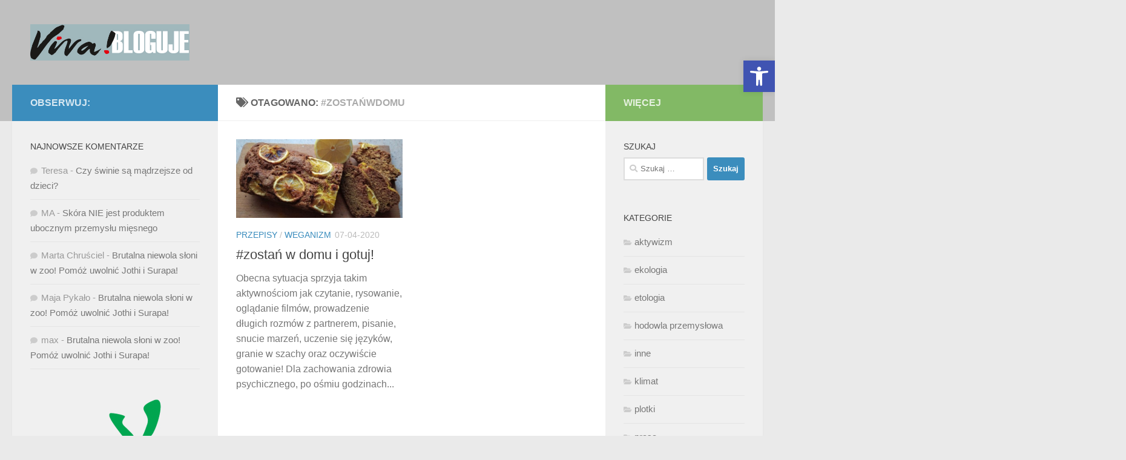

--- FILE ---
content_type: text/html; charset=UTF-8
request_url: https://blog.viva.org.pl/tag/zostanwdomu/
body_size: 21515
content:
<!DOCTYPE html><html class="no-js" dir="ltr" lang="pl-PL" prefix="og: https://ogp.me/ns#"><head><script data-no-optimize="1">var litespeed_docref=sessionStorage.getItem("litespeed_docref");litespeed_docref&&(Object.defineProperty(document,"referrer",{get:function(){return litespeed_docref}}),sessionStorage.removeItem("litespeed_docref"));</script> <meta charset="UTF-8"><meta name="viewport" content="width=device-width, initial-scale=1.0"><link rel="profile" href="https://gmpg.org/xfn/11" /><link rel="pingback" href="https://blog.viva.org.pl/xmlrpc.php"><title>#zostańwdomu | Fundacja Viva! bloguje</title><meta name="robots" content="max-image-preview:large" /><link rel="canonical" href="https://blog.viva.org.pl/tag/zostanwdomu/" /><meta name="generator" content="All in One SEO (AIOSEO) 4.9.3" /> <script type="application/ld+json" class="aioseo-schema">{"@context":"https:\/\/schema.org","@graph":[{"@type":"BreadcrumbList","@id":"https:\/\/blog.viva.org.pl\/tag\/zostanwdomu\/#breadcrumblist","itemListElement":[{"@type":"ListItem","@id":"https:\/\/blog.viva.org.pl#listItem","position":1,"name":"Dom","item":"https:\/\/blog.viva.org.pl","nextItem":{"@type":"ListItem","@id":"https:\/\/blog.viva.org.pl\/tag\/zostanwdomu\/#listItem","name":"#zosta\u0144wdomu"}},{"@type":"ListItem","@id":"https:\/\/blog.viva.org.pl\/tag\/zostanwdomu\/#listItem","position":2,"name":"#zosta\u0144wdomu","previousItem":{"@type":"ListItem","@id":"https:\/\/blog.viva.org.pl#listItem","name":"Dom"}}]},{"@type":"CollectionPage","@id":"https:\/\/blog.viva.org.pl\/tag\/zostanwdomu\/#collectionpage","url":"https:\/\/blog.viva.org.pl\/tag\/zostanwdomu\/","name":"#zosta\u0144wdomu | Fundacja Viva! bloguje","inLanguage":"pl-PL","isPartOf":{"@id":"https:\/\/blog.viva.org.pl\/#website"},"breadcrumb":{"@id":"https:\/\/blog.viva.org.pl\/tag\/zostanwdomu\/#breadcrumblist"}},{"@type":"Organization","@id":"https:\/\/blog.viva.org.pl\/#organization","name":"Fundacja Viva! bloguje","url":"https:\/\/blog.viva.org.pl\/","logo":{"@type":"ImageObject","url":"http:\/\/www.blog.viva.org.pl\/wp-content\/uploads\/2014\/02\/bloglogo.jpg","@id":"https:\/\/blog.viva.org.pl\/tag\/zostanwdomu\/#organizationLogo"},"image":{"@id":"https:\/\/blog.viva.org.pl\/tag\/zostanwdomu\/#organizationLogo"}},{"@type":"WebSite","@id":"https:\/\/blog.viva.org.pl\/#website","url":"https:\/\/blog.viva.org.pl\/","name":"Fundacja Viva! bloguje","inLanguage":"pl-PL","publisher":{"@id":"https:\/\/blog.viva.org.pl\/#organization"}}]}</script>  <script type="litespeed/javascript">console.log=function(){};console.log('ok2')</script> <script type="litespeed/javascript">document.documentElement.className=document.documentElement.className.replace("no-js","js")</script> <link rel="alternate" type="application/rss+xml" title="Fundacja Viva! bloguje &raquo; Kanał z wpisami" href="https://blog.viva.org.pl/feed/" /><link rel="alternate" type="application/rss+xml" title="Fundacja Viva! bloguje &raquo; Kanał z komentarzami" href="https://blog.viva.org.pl/comments/feed/" /><link rel="alternate" type="application/rss+xml" title="Fundacja Viva! bloguje &raquo; Kanał z wpisami otagowanymi jako #zostańwdomu" href="https://blog.viva.org.pl/tag/zostanwdomu/feed/" /><style id='wp-img-auto-sizes-contain-inline-css'>img:is([sizes=auto i],[sizes^="auto," i]){contain-intrinsic-size:3000px 1500px}
/*# sourceURL=wp-img-auto-sizes-contain-inline-css */</style><link data-optimized="2" rel="stylesheet" href="https://blog.viva.org.pl/wp-content/litespeed/css/212484e702d32acf91144f01aba0c358.css?ver=76f5f" /><style id='global-styles-inline-css'>:root{--wp--preset--aspect-ratio--square: 1;--wp--preset--aspect-ratio--4-3: 4/3;--wp--preset--aspect-ratio--3-4: 3/4;--wp--preset--aspect-ratio--3-2: 3/2;--wp--preset--aspect-ratio--2-3: 2/3;--wp--preset--aspect-ratio--16-9: 16/9;--wp--preset--aspect-ratio--9-16: 9/16;--wp--preset--color--black: #000000;--wp--preset--color--cyan-bluish-gray: #abb8c3;--wp--preset--color--white: #ffffff;--wp--preset--color--pale-pink: #f78da7;--wp--preset--color--vivid-red: #cf2e2e;--wp--preset--color--luminous-vivid-orange: #ff6900;--wp--preset--color--luminous-vivid-amber: #fcb900;--wp--preset--color--light-green-cyan: #7bdcb5;--wp--preset--color--vivid-green-cyan: #00d084;--wp--preset--color--pale-cyan-blue: #8ed1fc;--wp--preset--color--vivid-cyan-blue: #0693e3;--wp--preset--color--vivid-purple: #9b51e0;--wp--preset--gradient--vivid-cyan-blue-to-vivid-purple: linear-gradient(135deg,rgb(6,147,227) 0%,rgb(155,81,224) 100%);--wp--preset--gradient--light-green-cyan-to-vivid-green-cyan: linear-gradient(135deg,rgb(122,220,180) 0%,rgb(0,208,130) 100%);--wp--preset--gradient--luminous-vivid-amber-to-luminous-vivid-orange: linear-gradient(135deg,rgb(252,185,0) 0%,rgb(255,105,0) 100%);--wp--preset--gradient--luminous-vivid-orange-to-vivid-red: linear-gradient(135deg,rgb(255,105,0) 0%,rgb(207,46,46) 100%);--wp--preset--gradient--very-light-gray-to-cyan-bluish-gray: linear-gradient(135deg,rgb(238,238,238) 0%,rgb(169,184,195) 100%);--wp--preset--gradient--cool-to-warm-spectrum: linear-gradient(135deg,rgb(74,234,220) 0%,rgb(151,120,209) 20%,rgb(207,42,186) 40%,rgb(238,44,130) 60%,rgb(251,105,98) 80%,rgb(254,248,76) 100%);--wp--preset--gradient--blush-light-purple: linear-gradient(135deg,rgb(255,206,236) 0%,rgb(152,150,240) 100%);--wp--preset--gradient--blush-bordeaux: linear-gradient(135deg,rgb(254,205,165) 0%,rgb(254,45,45) 50%,rgb(107,0,62) 100%);--wp--preset--gradient--luminous-dusk: linear-gradient(135deg,rgb(255,203,112) 0%,rgb(199,81,192) 50%,rgb(65,88,208) 100%);--wp--preset--gradient--pale-ocean: linear-gradient(135deg,rgb(255,245,203) 0%,rgb(182,227,212) 50%,rgb(51,167,181) 100%);--wp--preset--gradient--electric-grass: linear-gradient(135deg,rgb(202,248,128) 0%,rgb(113,206,126) 100%);--wp--preset--gradient--midnight: linear-gradient(135deg,rgb(2,3,129) 0%,rgb(40,116,252) 100%);--wp--preset--font-size--small: 13px;--wp--preset--font-size--medium: 20px;--wp--preset--font-size--large: 36px;--wp--preset--font-size--x-large: 42px;--wp--preset--spacing--20: 0.44rem;--wp--preset--spacing--30: 0.67rem;--wp--preset--spacing--40: 1rem;--wp--preset--spacing--50: 1.5rem;--wp--preset--spacing--60: 2.25rem;--wp--preset--spacing--70: 3.38rem;--wp--preset--spacing--80: 5.06rem;--wp--preset--shadow--natural: 6px 6px 9px rgba(0, 0, 0, 0.2);--wp--preset--shadow--deep: 12px 12px 50px rgba(0, 0, 0, 0.4);--wp--preset--shadow--sharp: 6px 6px 0px rgba(0, 0, 0, 0.2);--wp--preset--shadow--outlined: 6px 6px 0px -3px rgb(255, 255, 255), 6px 6px rgb(0, 0, 0);--wp--preset--shadow--crisp: 6px 6px 0px rgb(0, 0, 0);}:where(.is-layout-flex){gap: 0.5em;}:where(.is-layout-grid){gap: 0.5em;}body .is-layout-flex{display: flex;}.is-layout-flex{flex-wrap: wrap;align-items: center;}.is-layout-flex > :is(*, div){margin: 0;}body .is-layout-grid{display: grid;}.is-layout-grid > :is(*, div){margin: 0;}:where(.wp-block-columns.is-layout-flex){gap: 2em;}:where(.wp-block-columns.is-layout-grid){gap: 2em;}:where(.wp-block-post-template.is-layout-flex){gap: 1.25em;}:where(.wp-block-post-template.is-layout-grid){gap: 1.25em;}.has-black-color{color: var(--wp--preset--color--black) !important;}.has-cyan-bluish-gray-color{color: var(--wp--preset--color--cyan-bluish-gray) !important;}.has-white-color{color: var(--wp--preset--color--white) !important;}.has-pale-pink-color{color: var(--wp--preset--color--pale-pink) !important;}.has-vivid-red-color{color: var(--wp--preset--color--vivid-red) !important;}.has-luminous-vivid-orange-color{color: var(--wp--preset--color--luminous-vivid-orange) !important;}.has-luminous-vivid-amber-color{color: var(--wp--preset--color--luminous-vivid-amber) !important;}.has-light-green-cyan-color{color: var(--wp--preset--color--light-green-cyan) !important;}.has-vivid-green-cyan-color{color: var(--wp--preset--color--vivid-green-cyan) !important;}.has-pale-cyan-blue-color{color: var(--wp--preset--color--pale-cyan-blue) !important;}.has-vivid-cyan-blue-color{color: var(--wp--preset--color--vivid-cyan-blue) !important;}.has-vivid-purple-color{color: var(--wp--preset--color--vivid-purple) !important;}.has-black-background-color{background-color: var(--wp--preset--color--black) !important;}.has-cyan-bluish-gray-background-color{background-color: var(--wp--preset--color--cyan-bluish-gray) !important;}.has-white-background-color{background-color: var(--wp--preset--color--white) !important;}.has-pale-pink-background-color{background-color: var(--wp--preset--color--pale-pink) !important;}.has-vivid-red-background-color{background-color: var(--wp--preset--color--vivid-red) !important;}.has-luminous-vivid-orange-background-color{background-color: var(--wp--preset--color--luminous-vivid-orange) !important;}.has-luminous-vivid-amber-background-color{background-color: var(--wp--preset--color--luminous-vivid-amber) !important;}.has-light-green-cyan-background-color{background-color: var(--wp--preset--color--light-green-cyan) !important;}.has-vivid-green-cyan-background-color{background-color: var(--wp--preset--color--vivid-green-cyan) !important;}.has-pale-cyan-blue-background-color{background-color: var(--wp--preset--color--pale-cyan-blue) !important;}.has-vivid-cyan-blue-background-color{background-color: var(--wp--preset--color--vivid-cyan-blue) !important;}.has-vivid-purple-background-color{background-color: var(--wp--preset--color--vivid-purple) !important;}.has-black-border-color{border-color: var(--wp--preset--color--black) !important;}.has-cyan-bluish-gray-border-color{border-color: var(--wp--preset--color--cyan-bluish-gray) !important;}.has-white-border-color{border-color: var(--wp--preset--color--white) !important;}.has-pale-pink-border-color{border-color: var(--wp--preset--color--pale-pink) !important;}.has-vivid-red-border-color{border-color: var(--wp--preset--color--vivid-red) !important;}.has-luminous-vivid-orange-border-color{border-color: var(--wp--preset--color--luminous-vivid-orange) !important;}.has-luminous-vivid-amber-border-color{border-color: var(--wp--preset--color--luminous-vivid-amber) !important;}.has-light-green-cyan-border-color{border-color: var(--wp--preset--color--light-green-cyan) !important;}.has-vivid-green-cyan-border-color{border-color: var(--wp--preset--color--vivid-green-cyan) !important;}.has-pale-cyan-blue-border-color{border-color: var(--wp--preset--color--pale-cyan-blue) !important;}.has-vivid-cyan-blue-border-color{border-color: var(--wp--preset--color--vivid-cyan-blue) !important;}.has-vivid-purple-border-color{border-color: var(--wp--preset--color--vivid-purple) !important;}.has-vivid-cyan-blue-to-vivid-purple-gradient-background{background: var(--wp--preset--gradient--vivid-cyan-blue-to-vivid-purple) !important;}.has-light-green-cyan-to-vivid-green-cyan-gradient-background{background: var(--wp--preset--gradient--light-green-cyan-to-vivid-green-cyan) !important;}.has-luminous-vivid-amber-to-luminous-vivid-orange-gradient-background{background: var(--wp--preset--gradient--luminous-vivid-amber-to-luminous-vivid-orange) !important;}.has-luminous-vivid-orange-to-vivid-red-gradient-background{background: var(--wp--preset--gradient--luminous-vivid-orange-to-vivid-red) !important;}.has-very-light-gray-to-cyan-bluish-gray-gradient-background{background: var(--wp--preset--gradient--very-light-gray-to-cyan-bluish-gray) !important;}.has-cool-to-warm-spectrum-gradient-background{background: var(--wp--preset--gradient--cool-to-warm-spectrum) !important;}.has-blush-light-purple-gradient-background{background: var(--wp--preset--gradient--blush-light-purple) !important;}.has-blush-bordeaux-gradient-background{background: var(--wp--preset--gradient--blush-bordeaux) !important;}.has-luminous-dusk-gradient-background{background: var(--wp--preset--gradient--luminous-dusk) !important;}.has-pale-ocean-gradient-background{background: var(--wp--preset--gradient--pale-ocean) !important;}.has-electric-grass-gradient-background{background: var(--wp--preset--gradient--electric-grass) !important;}.has-midnight-gradient-background{background: var(--wp--preset--gradient--midnight) !important;}.has-small-font-size{font-size: var(--wp--preset--font-size--small) !important;}.has-medium-font-size{font-size: var(--wp--preset--font-size--medium) !important;}.has-large-font-size{font-size: var(--wp--preset--font-size--large) !important;}.has-x-large-font-size{font-size: var(--wp--preset--font-size--x-large) !important;}
/*# sourceURL=global-styles-inline-css */</style><style id='classic-theme-styles-inline-css'>/*! This file is auto-generated */
.wp-block-button__link{color:#fff;background-color:#32373c;border-radius:9999px;box-shadow:none;text-decoration:none;padding:calc(.667em + 2px) calc(1.333em + 2px);font-size:1.125em}.wp-block-file__button{background:#32373c;color:#fff;text-decoration:none}
/*# sourceURL=/wp-includes/css/classic-themes.min.css */</style><style id='hueman-main-style-inline-css'>body { font-family:'Titillium Web', Arial, sans-serif;font-size:1.00rem }@media only screen and (min-width: 720px) {
        .nav > li { font-size:1.00rem; }
      }::selection { background-color: #3b8dbd; }
::-moz-selection { background-color: #3b8dbd; }a,a>span.hu-external::after,.themeform label .required,#flexslider-featured .flex-direction-nav .flex-next:hover,#flexslider-featured .flex-direction-nav .flex-prev:hover,.post-hover:hover .post-title a,.post-title a:hover,.sidebar.s1 .post-nav li a:hover i,.content .post-nav li a:hover i,.post-related a:hover,.sidebar.s1 .widget_rss ul li a,#footer .widget_rss ul li a,.sidebar.s1 .widget_calendar a,#footer .widget_calendar a,.sidebar.s1 .alx-tab .tab-item-category a,.sidebar.s1 .alx-posts .post-item-category a,.sidebar.s1 .alx-tab li:hover .tab-item-title a,.sidebar.s1 .alx-tab li:hover .tab-item-comment a,.sidebar.s1 .alx-posts li:hover .post-item-title a,#footer .alx-tab .tab-item-category a,#footer .alx-posts .post-item-category a,#footer .alx-tab li:hover .tab-item-title a,#footer .alx-tab li:hover .tab-item-comment a,#footer .alx-posts li:hover .post-item-title a,.comment-tabs li.active a,.comment-awaiting-moderation,.child-menu a:hover,.child-menu .current_page_item > a,.wp-pagenavi a{ color: #3b8dbd; }input[type="submit"],.themeform button[type="submit"],.sidebar.s1 .sidebar-top,.sidebar.s1 .sidebar-toggle,#flexslider-featured .flex-control-nav li a.flex-active,.post-tags a:hover,.sidebar.s1 .widget_calendar caption,#footer .widget_calendar caption,.author-bio .bio-avatar:after,.commentlist li.bypostauthor > .comment-body:after,.commentlist li.comment-author-admin > .comment-body:after{ background-color: #3b8dbd; }.post-format .format-container { border-color: #3b8dbd; }.sidebar.s1 .alx-tabs-nav li.active a,#footer .alx-tabs-nav li.active a,.comment-tabs li.active a,.wp-pagenavi a:hover,.wp-pagenavi a:active,.wp-pagenavi span.current{ border-bottom-color: #3b8dbd!important; }.sidebar.s2 .post-nav li a:hover i,
.sidebar.s2 .widget_rss ul li a,
.sidebar.s2 .widget_calendar a,
.sidebar.s2 .alx-tab .tab-item-category a,
.sidebar.s2 .alx-posts .post-item-category a,
.sidebar.s2 .alx-tab li:hover .tab-item-title a,
.sidebar.s2 .alx-tab li:hover .tab-item-comment a,
.sidebar.s2 .alx-posts li:hover .post-item-title a { color: #82b965; }
.sidebar.s2 .sidebar-top,.sidebar.s2 .sidebar-toggle,.post-comments,.jp-play-bar,.jp-volume-bar-value,.sidebar.s2 .widget_calendar caption{ background-color: #82b965; }.sidebar.s2 .alx-tabs-nav li.active a { border-bottom-color: #82b965; }
.post-comments::before { border-right-color: #82b965; }
      .search-expand,
              #nav-topbar.nav-container { background-color: #26272b}@media only screen and (min-width: 720px) {
                #nav-topbar .nav ul { background-color: #26272b; }
              }.is-scrolled #header .nav-container.desktop-sticky,
              .is-scrolled #header .search-expand { background-color: #26272b; background-color: rgba(38,39,43,0.90) }.is-scrolled .topbar-transparent #nav-topbar.desktop-sticky .nav ul { background-color: #26272b; background-color: rgba(38,39,43,0.95) }#header { background-color: #c0c0c0; }
@media only screen and (min-width: 720px) {
  #nav-header .nav ul { background-color: #c0c0c0; }
}
        #header #nav-mobile { background-color: #33363b; }.is-scrolled #header #nav-mobile { background-color: #33363b; background-color: rgba(51,54,59,0.90) }#nav-header.nav-container, #main-header-search .search-expand { background-color: #ffffff; }
@media only screen and (min-width: 720px) {
  #nav-header .nav ul { background-color: #ffffff; }
}
        
/*# sourceURL=hueman-main-style-inline-css */</style> <script type="litespeed/javascript" data-src="https://blog.viva.org.pl/wp-includes/js/jquery/jquery.min.js" id="jquery-core-js"></script> <link rel="https://api.w.org/" href="https://blog.viva.org.pl/wp-json/" /><link rel="alternate" title="JSON" type="application/json" href="https://blog.viva.org.pl/wp-json/wp/v2/tags/165" /><link rel="EditURI" type="application/rsd+xml" title="RSD" href="https://blog.viva.org.pl/xmlrpc.php?rsd" /><meta name="generator" content="WordPress 6.9" /><meta property="fb:app_id" content="109191125777264"/><script type="litespeed/javascript">var ajaxurl="https://blog.viva.org.pl/wp-admin/admin-ajax.php"</script> <style>.cmplz-hidden {
					display: none !important;
				}</style><link rel="preload" as="font" type="font/woff2" href="https://blog.viva.org.pl/wp-content/themes/hueman/assets/front/webfonts/fa-brands-400.woff2?v=5.15.2" crossorigin="anonymous"/><link rel="preload" as="font" type="font/woff2" href="https://blog.viva.org.pl/wp-content/themes/hueman/assets/front/webfonts/fa-regular-400.woff2?v=5.15.2" crossorigin="anonymous"/><link rel="preload" as="font" type="font/woff2" href="https://blog.viva.org.pl/wp-content/themes/hueman/assets/front/webfonts/fa-solid-900.woff2?v=5.15.2" crossorigin="anonymous"/>
<!--[if lt IE 9]> <script src="https://blog.viva.org.pl/wp-content/themes/hueman/assets/front/js/ie/html5shiv-printshiv.min.js"></script> <script src="https://blog.viva.org.pl/wp-content/themes/hueman/assets/front/js/ie/selectivizr.js"></script> <![endif]--> <script data-service="facebook" data-category="marketing" type="text/plain">!function(f,b,e,v,n,t,s){if(f.fbq)return;n=f.fbq=function(){n.callMethod?
n.callMethod.apply(n,arguments):n.queue.push(arguments)};if(!f._fbq)f._fbq=n;
n.push=n;n.loaded=!0;n.version='2.0';n.queue=[];t=b.createElement(e);t.async=!0;
t.src=v;s=b.getElementsByTagName(e)[0];s.parentNode.insertBefore(t,s)}(window,
document,'script','https://connect.facebook.net/en_US/fbevents.js?v=next');</script>  <script data-service="facebook" data-category="marketing" type="text/plain">var url = window.location.origin + '?ob=open-bridge';
        fbq('set', 'openbridge', '254768105517280', url);</script> <script data-service="facebook" data-category="marketing" type="text/plain">fbq('init', '254768105517280', {}, {
    "agent": "wordpress-6.9-3.0.16"
})</script><script data-service="facebook" data-category="marketing" type="text/plain">fbq('track', 'PageView', []);</script> 
<noscript><div class="cmplz-placeholder-parent"><img class="cmplz-placeholder-element cmplz-image" data-category="marketing" data-service="general" data-src-cmplz="https://www.facebook.com/tr?id=254768105517280&amp;ev=PageView&amp;noscript=1" height="1" width="1" style="display:none" alt="fbpx"
src="https://blog.viva.org.pl/wp-content/plugins/complianz-gdpr/assets/images/placeholders/default-minimal.jpg"  /></div>
</noscript>
<style>.recentcomments a{display:inline !important;padding:0 !important;margin:0 !important;}</style><style type="text/css">#pojo-a11y-toolbar .pojo-a11y-toolbar-toggle a{ background-color: #4054b2;	color: #ffffff;}
#pojo-a11y-toolbar .pojo-a11y-toolbar-overlay, #pojo-a11y-toolbar .pojo-a11y-toolbar-overlay ul.pojo-a11y-toolbar-items.pojo-a11y-links{ border-color: #4054b2;}
body.pojo-a11y-focusable a:focus{ outline-style: solid !important;	outline-width: 1px !important;	outline-color: #FF0000 !important;}
#pojo-a11y-toolbar{ top: 100px !important;}
#pojo-a11y-toolbar .pojo-a11y-toolbar-overlay{ background-color: #ffffff;}
#pojo-a11y-toolbar .pojo-a11y-toolbar-overlay ul.pojo-a11y-toolbar-items li.pojo-a11y-toolbar-item a, #pojo-a11y-toolbar .pojo-a11y-toolbar-overlay p.pojo-a11y-toolbar-title{ color: #333333;}
#pojo-a11y-toolbar .pojo-a11y-toolbar-overlay ul.pojo-a11y-toolbar-items li.pojo-a11y-toolbar-item a.active{ background-color: #4054b2;	color: #ffffff;}
@media (max-width: 767px) { #pojo-a11y-toolbar { top: 50px !important; } }</style></head><body data-cmplz=1 class="archive tag tag-zostanwdomu tag-165 wp-embed-responsive wp-theme-hueman col-3cm full-width header-desktop-sticky header-mobile-sticky hueman-3-7-27 chrome"><div id="wrapper">
<a class="screen-reader-text skip-link" href="#content">Przeskocz do treści</a><header id="header" class="main-menu-mobile-on one-mobile-menu main_menu header-ads-desktop  topbar-transparent no-header-img"><nav class="nav-container group mobile-menu mobile-sticky no-menu-assigned" id="nav-mobile" data-menu-id="header-1"><div class="mobile-title-logo-in-header"><p class="site-title">                  <a class="custom-logo-link" href="https://blog.viva.org.pl/" rel="home" title="Fundacja Viva! bloguje | Strona główna"><img data-lazyloaded="1" src="[data-uri]" width="505" height="115" data-src="https://www.blog.viva.org.pl/wp-content/uploads/2014/02/bloglogo.jpg" alt="Fundacja Viva! bloguje"  /></a></p></div>
<button class="ham__navbar-toggler-two collapsed" title="Menu" aria-expanded="false">
<span class="ham__navbar-span-wrapper">
<span class="line line-1"></span>
<span class="line line-2"></span>
<span class="line line-3"></span>
</span>
</button><div class="nav-text"></div><div class="nav-wrap container"><ul class="nav container-inner group mobile-search"><li><form role="search" method="get" class="search-form" action="https://blog.viva.org.pl/">
<label>
<span class="screen-reader-text">Szukaj:</span>
<input type="search" class="search-field" placeholder="Szukaj &hellip;" value="" name="s" />
</label>
<input type="submit" class="search-submit" value="Szukaj" /></form></li></ul></div></nav><div class="container group"><div class="container-inner"><div class="group hu-pad central-header-zone"><div class="logo-tagline-group"><p class="site-title">                  <a class="custom-logo-link" href="https://blog.viva.org.pl/" rel="home" title="Fundacja Viva! bloguje | Strona główna"><img data-lazyloaded="1" src="[data-uri]" width="505" height="115" data-src="https://www.blog.viva.org.pl/wp-content/uploads/2014/02/bloglogo.jpg" alt="Fundacja Viva! bloguje"  /></a></p><p class="site-description"></p></div><div id="header-widgets"></div></div></div></div></header><div class="container" id="page"><div class="container-inner"><div class="main"><div class="main-inner group"><main class="content" id="content"><div class="page-title hu-pad group"><h1><i class="fas fa-tags"></i>Otagowano: <span>#zostańwdomu </span></h1></div><div class="hu-pad group"><div id="grid-wrapper" class="post-list group"><div class="post-row"><article id="post-7743" class="group grid-item post-7743 post type-post status-publish format-standard has-post-thumbnail hentry category-przepisy category-wegetarianizm tag-zostanwdomu tag-ciasto tag-weganizm"><div class="post-inner post-hover"><div class="post-thumbnail">
<a href="https://blog.viva.org.pl/2020/04/07/zostan-w-domu-i-gotuj/">
<img data-lazyloaded="1" src="[data-uri]" width="720" height="340" data-src="/wp-content/uploads/2020/04/hh-720x340.jpg" class="attachment-thumb-large size-thumb-large wp-post-image" alt="" decoding="async" fetchpriority="high" data-srcset="/wp-content/uploads/2020/04/hh-720x340.jpg 720w, /wp-content/uploads/2020/04/hh-520x245.jpg 520w" data-sizes="(max-width: 720px) 100vw, 720px" />  				  				  				  			</a></div><div class="post-meta group"><p class="post-category"><a href="https://blog.viva.org.pl/category/przepisy/" rel="category tag">przepisy</a> / <a href="https://blog.viva.org.pl/category/wegetarianizm/" rel="category tag">weganizm</a></p><p class="post-date">
<time class="published updated" datetime="2020-04-07 08:23:41">07-04-2020</time></p><p class="post-byline" style="display:none">&nbsp;przez    <span class="vcard author">
<span class="fn"><a href="https://blog.viva.org.pl/author/emil/" title="Wpisy od admin" rel="author">admin</a></span>
</span> &middot; Published <span class="published">07-04-2020</span></p></div><h2 class="post-title entry-title">
<a href="https://blog.viva.org.pl/2020/04/07/zostan-w-domu-i-gotuj/" rel="bookmark">#zostań w domu i gotuj!</a></h2><div class="entry excerpt entry-summary"><p>Obecna sytuacja sprzyja takim aktywnościom jak czytanie, rysowanie, oglądanie filmów, prowadzenie długich rozmów z partnerem, pisanie, snucie marzeń, uczenie się języków, granie w szachy oraz oczywiście gotowanie! Dla zachowania zdrowia psychicznego, po ośmiu godzinach&#46;&#46;&#46;</p></div></div></article></div></div><nav class="pagination group"><ul class="group"><li class="prev left"></li><li class="next right"></li></ul></nav></div></main><div class="sidebar s1 collapsed" data-position="left" data-layout="col-3cm" data-sb-id="s1"><button class="sidebar-toggle" title="Rozwiń panel boczny"><i class="fas sidebar-toggle-arrows"></i></button><div class="sidebar-content"><div class="sidebar-top group"><p>Obserwuj:</p></div><div id="recent-comments-3" class="widget widget_recent_comments"><h3 class="widget-title">Najnowsze komentarze</h3><ul id="recentcomments"><li class="recentcomments"><span class="comment-author-link">Teresa</span> - <a href="https://blog.viva.org.pl/2016/12/27/czy-swinie-sa-madrzejsze-od-dzieci/#comment-178753">Czy świnie są mądrzejsze od dzieci?</a></li><li class="recentcomments"><span class="comment-author-link">MA</span> - <a href="https://blog.viva.org.pl/2013/10/17/skora-nie-jest-produktem-ubocznym-przemyslu-miesnego/#comment-178436">Skóra NIE jest produktem ubocznym przemysłu mięsnego</a></li><li class="recentcomments"><span class="comment-author-link">Marta Chruściel</span> - <a href="https://blog.viva.org.pl/2017/02/01/brutalna-niewola-sloni-w-zoo-pomoz-uwolnic-jothi-i-surapa/#comment-178782">Brutalna niewola słoni w zoo! Pomóż uwolnić Jothi i Surapa!</a></li><li class="recentcomments"><span class="comment-author-link">Maja Pykało</span> - <a href="https://blog.viva.org.pl/2017/02/01/brutalna-niewola-sloni-w-zoo-pomoz-uwolnic-jothi-i-surapa/#comment-178781">Brutalna niewola słoni w zoo! Pomóż uwolnić Jothi i Surapa!</a></li><li class="recentcomments"><span class="comment-author-link">max</span> - <a href="https://blog.viva.org.pl/2017/02/01/brutalna-niewola-sloni-w-zoo-pomoz-uwolnic-jothi-i-surapa/#comment-178780">Brutalna niewola słoni w zoo! Pomóż uwolnić Jothi i Surapa!</a></li></ul></div><div id="text-2" class="widget widget_text"><div class="textwidget"><a href="http://www.zostanwege.pl/"><img data-lazyloaded="1" src="[data-uri]" width="267" height="309" data-src="https://blog.viva.org.pl/wp-content/uploads/2014/02/blog-30.jpg"></img></a></div></div><div id="recent-posts-2" class="widget widget_recent_entries"><h3 class="widget-title">Ostatnie wpisy</h3><ul><li>
<a href="https://blog.viva.org.pl/2026/01/05/regulamin-konkursu-veganuary-2026/">Regulamin konkursu Veganuary 2026</a></li><li>
<a href="https://blog.viva.org.pl/2025/11/10/myslimy-globalnie-dzialamy-lokalnie-wolontariat-dla-zwierzat/">Myślimy globalnie, działamy lokalnie. Wolontariat dla zwierząt.</a></li><li>
<a href="https://blog.viva.org.pl/2025/10/28/viva-igrzyska-wolnosci/">Viva Igrzyska Wolności!</a></li><li>
<a href="https://blog.viva.org.pl/2025/07/09/wakacje-sie-zaczely-a-kroliki-laduja-na-ulicach/">Wakacje się zaczęły, a króliki lądują na ulicach…</a></li><li>
<a href="https://blog.viva.org.pl/2024/08/01/komentarz-do-odrzucenia-skargi-na-prezydenta-miasta-wroclaw-w-sprawie-wydawania-pozwolen-na-budowe-z-naruszeniem-przepisow-prawa-dotyczacych-ochrony-gatunkowej-ptakow-i-nietoperzy/">Komentarz do odrzucenia skargi na prezydenta miasta Wrocław w sprawie   wydawania pozwoleń na budowę z naruszeniem przepisów prawa dotyczących ochrony gatunkowej ptaków i nietoperzy.</a></li></ul></div></div></div><div class="sidebar s2 collapsed" data-position="right" data-layout="col-3cm" data-sb-id="s2"><button class="sidebar-toggle" title="Rozwiń panel boczny"><i class="fas sidebar-toggle-arrows"></i></button><div class="sidebar-content"><div class="sidebar-top group"><p>Więcej</p></div><div id="search-2" class="widget widget_search"><h3 class="widget-title">Szukaj</h3><form role="search" method="get" class="search-form" action="https://blog.viva.org.pl/">
<label>
<span class="screen-reader-text">Szukaj:</span>
<input type="search" class="search-field" placeholder="Szukaj &hellip;" value="" name="s" />
</label>
<input type="submit" class="search-submit" value="Szukaj" /></form></div><div id="categories-2" class="widget widget_categories"><h3 class="widget-title">Kategorie</h3><ul><li class="cat-item cat-item-166"><a href="https://blog.viva.org.pl/category/aktywizm/">aktywizm</a></li><li class="cat-item cat-item-68"><a href="https://blog.viva.org.pl/category/ekologia/">ekologia</a></li><li class="cat-item cat-item-82"><a href="https://blog.viva.org.pl/category/etologia/">etologia</a></li><li class="cat-item cat-item-13"><a href="https://blog.viva.org.pl/category/chow-przemyslowy-smierdzi/">hodowla przemysłowa</a></li><li class="cat-item cat-item-84"><a href="https://blog.viva.org.pl/category/inne/">inne</a></li><li class="cat-item cat-item-161"><a href="https://blog.viva.org.pl/category/klimat/">klimat</a></li><li class="cat-item cat-item-39"><a href="https://blog.viva.org.pl/category/plotki/">plotki</a></li><li class="cat-item cat-item-67"><a href="https://blog.viva.org.pl/category/prasa/">prasa</a></li><li class="cat-item cat-item-72"><a href="https://blog.viva.org.pl/category/prawa-zwierzat/">prawa zwierząt</a></li><li class="cat-item cat-item-163"><a href="https://blog.viva.org.pl/category/przepisy/">przepisy</a></li><li class="cat-item cat-item-88"><a href="https://blog.viva.org.pl/category/recenzje/">recenzje</a></li><li class="cat-item cat-item-1"><a href="https://blog.viva.org.pl/category/relacje/">relacje</a></li><li class="cat-item cat-item-5"><a href="https://blog.viva.org.pl/category/rozne/">różne</a></li><li class="cat-item cat-item-85"><a href="https://blog.viva.org.pl/category/video/">video</a></li><li class="cat-item cat-item-21"><a href="https://blog.viva.org.pl/category/wegetarianizm/">weganizm</a></li><li class="cat-item cat-item-86"><a href="https://blog.viva.org.pl/category/wydarzenia/">wydarzenia</a></li><li class="cat-item cat-item-4"><a href="https://blog.viva.org.pl/category/zapowiedzi/">zapowiedzi</a></li><li class="cat-item cat-item-70"><a href="https://blog.viva.org.pl/category/zostan-wege-na-30-dni/">zostań wege na 30 dni!</a></li><li class="cat-item cat-item-47"><a href="https://blog.viva.org.pl/category/zwierzeta/">zwierzęta</a></li></ul></div><div id="archives-2" class="widget widget_archive"><h3 class="widget-title">Archiwum</h3>		<label class="screen-reader-text" for="archives-dropdown-2">Archiwum</label>
<select id="archives-dropdown-2" name="archive-dropdown"><option value="">Wybierz miesiąc</option><option value='https://blog.viva.org.pl/2026/01/'> styczeń 2026</option><option value='https://blog.viva.org.pl/2025/11/'> listopad 2025</option><option value='https://blog.viva.org.pl/2025/10/'> październik 2025</option><option value='https://blog.viva.org.pl/2025/07/'> lipiec 2025</option><option value='https://blog.viva.org.pl/2024/08/'> sierpień 2024</option><option value='https://blog.viva.org.pl/2024/07/'> lipiec 2024</option><option value='https://blog.viva.org.pl/2024/05/'> maj 2024</option><option value='https://blog.viva.org.pl/2024/02/'> luty 2024</option><option value='https://blog.viva.org.pl/2024/01/'> styczeń 2024</option><option value='https://blog.viva.org.pl/2023/11/'> listopad 2023</option><option value='https://blog.viva.org.pl/2023/08/'> sierpień 2023</option><option value='https://blog.viva.org.pl/2023/05/'> maj 2023</option><option value='https://blog.viva.org.pl/2023/02/'> luty 2023</option><option value='https://blog.viva.org.pl/2022/11/'> listopad 2022</option><option value='https://blog.viva.org.pl/2022/10/'> październik 2022</option><option value='https://blog.viva.org.pl/2022/09/'> wrzesień 2022</option><option value='https://blog.viva.org.pl/2022/07/'> lipiec 2022</option><option value='https://blog.viva.org.pl/2022/06/'> czerwiec 2022</option><option value='https://blog.viva.org.pl/2022/05/'> maj 2022</option><option value='https://blog.viva.org.pl/2022/04/'> kwiecień 2022</option><option value='https://blog.viva.org.pl/2022/03/'> marzec 2022</option><option value='https://blog.viva.org.pl/2022/02/'> luty 2022</option><option value='https://blog.viva.org.pl/2022/01/'> styczeń 2022</option><option value='https://blog.viva.org.pl/2021/12/'> grudzień 2021</option><option value='https://blog.viva.org.pl/2021/10/'> październik 2021</option><option value='https://blog.viva.org.pl/2021/09/'> wrzesień 2021</option><option value='https://blog.viva.org.pl/2021/07/'> lipiec 2021</option><option value='https://blog.viva.org.pl/2021/06/'> czerwiec 2021</option><option value='https://blog.viva.org.pl/2021/05/'> maj 2021</option><option value='https://blog.viva.org.pl/2021/04/'> kwiecień 2021</option><option value='https://blog.viva.org.pl/2021/03/'> marzec 2021</option><option value='https://blog.viva.org.pl/2021/02/'> luty 2021</option><option value='https://blog.viva.org.pl/2021/01/'> styczeń 2021</option><option value='https://blog.viva.org.pl/2020/12/'> grudzień 2020</option><option value='https://blog.viva.org.pl/2020/11/'> listopad 2020</option><option value='https://blog.viva.org.pl/2020/10/'> październik 2020</option><option value='https://blog.viva.org.pl/2020/09/'> wrzesień 2020</option><option value='https://blog.viva.org.pl/2020/08/'> sierpień 2020</option><option value='https://blog.viva.org.pl/2020/07/'> lipiec 2020</option><option value='https://blog.viva.org.pl/2020/06/'> czerwiec 2020</option><option value='https://blog.viva.org.pl/2020/05/'> maj 2020</option><option value='https://blog.viva.org.pl/2020/04/'> kwiecień 2020</option><option value='https://blog.viva.org.pl/2020/03/'> marzec 2020</option><option value='https://blog.viva.org.pl/2020/02/'> luty 2020</option><option value='https://blog.viva.org.pl/2020/01/'> styczeń 2020</option><option value='https://blog.viva.org.pl/2019/12/'> grudzień 2019</option><option value='https://blog.viva.org.pl/2019/11/'> listopad 2019</option><option value='https://blog.viva.org.pl/2019/10/'> październik 2019</option><option value='https://blog.viva.org.pl/2019/09/'> wrzesień 2019</option><option value='https://blog.viva.org.pl/2019/08/'> sierpień 2019</option><option value='https://blog.viva.org.pl/2019/07/'> lipiec 2019</option><option value='https://blog.viva.org.pl/2019/06/'> czerwiec 2019</option><option value='https://blog.viva.org.pl/2019/05/'> maj 2019</option><option value='https://blog.viva.org.pl/2019/04/'> kwiecień 2019</option><option value='https://blog.viva.org.pl/2019/03/'> marzec 2019</option><option value='https://blog.viva.org.pl/2019/02/'> luty 2019</option><option value='https://blog.viva.org.pl/2019/01/'> styczeń 2019</option><option value='https://blog.viva.org.pl/2018/12/'> grudzień 2018</option><option value='https://blog.viva.org.pl/2018/11/'> listopad 2018</option><option value='https://blog.viva.org.pl/2018/10/'> październik 2018</option><option value='https://blog.viva.org.pl/2018/09/'> wrzesień 2018</option><option value='https://blog.viva.org.pl/2018/08/'> sierpień 2018</option><option value='https://blog.viva.org.pl/2018/07/'> lipiec 2018</option><option value='https://blog.viva.org.pl/2018/06/'> czerwiec 2018</option><option value='https://blog.viva.org.pl/2018/05/'> maj 2018</option><option value='https://blog.viva.org.pl/2018/04/'> kwiecień 2018</option><option value='https://blog.viva.org.pl/2018/02/'> luty 2018</option><option value='https://blog.viva.org.pl/2017/09/'> wrzesień 2017</option><option value='https://blog.viva.org.pl/2017/08/'> sierpień 2017</option><option value='https://blog.viva.org.pl/2017/06/'> czerwiec 2017</option><option value='https://blog.viva.org.pl/2017/05/'> maj 2017</option><option value='https://blog.viva.org.pl/2017/04/'> kwiecień 2017</option><option value='https://blog.viva.org.pl/2017/03/'> marzec 2017</option><option value='https://blog.viva.org.pl/2017/02/'> luty 2017</option><option value='https://blog.viva.org.pl/2017/01/'> styczeń 2017</option><option value='https://blog.viva.org.pl/2016/12/'> grudzień 2016</option><option value='https://blog.viva.org.pl/2016/11/'> listopad 2016</option><option value='https://blog.viva.org.pl/2016/10/'> październik 2016</option><option value='https://blog.viva.org.pl/2016/09/'> wrzesień 2016</option><option value='https://blog.viva.org.pl/2016/08/'> sierpień 2016</option><option value='https://blog.viva.org.pl/2016/07/'> lipiec 2016</option><option value='https://blog.viva.org.pl/2016/06/'> czerwiec 2016</option><option value='https://blog.viva.org.pl/2016/05/'> maj 2016</option><option value='https://blog.viva.org.pl/2016/04/'> kwiecień 2016</option><option value='https://blog.viva.org.pl/2016/03/'> marzec 2016</option><option value='https://blog.viva.org.pl/2016/02/'> luty 2016</option><option value='https://blog.viva.org.pl/2016/01/'> styczeń 2016</option><option value='https://blog.viva.org.pl/2015/12/'> grudzień 2015</option><option value='https://blog.viva.org.pl/2015/11/'> listopad 2015</option><option value='https://blog.viva.org.pl/2015/10/'> październik 2015</option><option value='https://blog.viva.org.pl/2015/09/'> wrzesień 2015</option><option value='https://blog.viva.org.pl/2015/08/'> sierpień 2015</option><option value='https://blog.viva.org.pl/2015/07/'> lipiec 2015</option><option value='https://blog.viva.org.pl/2015/06/'> czerwiec 2015</option><option value='https://blog.viva.org.pl/2015/05/'> maj 2015</option><option value='https://blog.viva.org.pl/2015/04/'> kwiecień 2015</option><option value='https://blog.viva.org.pl/2015/03/'> marzec 2015</option><option value='https://blog.viva.org.pl/2015/02/'> luty 2015</option><option value='https://blog.viva.org.pl/2015/01/'> styczeń 2015</option><option value='https://blog.viva.org.pl/2014/12/'> grudzień 2014</option><option value='https://blog.viva.org.pl/2014/11/'> listopad 2014</option><option value='https://blog.viva.org.pl/2014/10/'> październik 2014</option><option value='https://blog.viva.org.pl/2014/09/'> wrzesień 2014</option><option value='https://blog.viva.org.pl/2014/08/'> sierpień 2014</option><option value='https://blog.viva.org.pl/2014/07/'> lipiec 2014</option><option value='https://blog.viva.org.pl/2014/06/'> czerwiec 2014</option><option value='https://blog.viva.org.pl/2014/05/'> maj 2014</option><option value='https://blog.viva.org.pl/2014/04/'> kwiecień 2014</option><option value='https://blog.viva.org.pl/2014/03/'> marzec 2014</option><option value='https://blog.viva.org.pl/2014/02/'> luty 2014</option><option value='https://blog.viva.org.pl/2014/01/'> styczeń 2014</option><option value='https://blog.viva.org.pl/2013/12/'> grudzień 2013</option><option value='https://blog.viva.org.pl/2013/11/'> listopad 2013</option><option value='https://blog.viva.org.pl/2013/10/'> październik 2013</option><option value='https://blog.viva.org.pl/2013/09/'> wrzesień 2013</option><option value='https://blog.viva.org.pl/2013/08/'> sierpień 2013</option><option value='https://blog.viva.org.pl/2013/07/'> lipiec 2013</option><option value='https://blog.viva.org.pl/2013/06/'> czerwiec 2013</option><option value='https://blog.viva.org.pl/2013/05/'> maj 2013</option><option value='https://blog.viva.org.pl/2013/04/'> kwiecień 2013</option><option value='https://blog.viva.org.pl/2013/03/'> marzec 2013</option><option value='https://blog.viva.org.pl/2013/02/'> luty 2013</option><option value='https://blog.viva.org.pl/2013/01/'> styczeń 2013</option><option value='https://blog.viva.org.pl/2012/12/'> grudzień 2012</option><option value='https://blog.viva.org.pl/2012/11/'> listopad 2012</option><option value='https://blog.viva.org.pl/2012/10/'> październik 2012</option><option value='https://blog.viva.org.pl/2012/09/'> wrzesień 2012</option><option value='https://blog.viva.org.pl/2012/08/'> sierpień 2012</option><option value='https://blog.viva.org.pl/2012/07/'> lipiec 2012</option><option value='https://blog.viva.org.pl/2012/06/'> czerwiec 2012</option><option value='https://blog.viva.org.pl/2012/05/'> maj 2012</option><option value='https://blog.viva.org.pl/2012/04/'> kwiecień 2012</option><option value='https://blog.viva.org.pl/2012/03/'> marzec 2012</option><option value='https://blog.viva.org.pl/2012/02/'> luty 2012</option><option value='https://blog.viva.org.pl/2012/01/'> styczeń 2012</option><option value='https://blog.viva.org.pl/2011/12/'> grudzień 2011</option><option value='https://blog.viva.org.pl/2011/11/'> listopad 2011</option><option value='https://blog.viva.org.pl/2011/09/'> wrzesień 2011</option><option value='https://blog.viva.org.pl/2011/08/'> sierpień 2011</option><option value='https://blog.viva.org.pl/2011/07/'> lipiec 2011</option><option value='https://blog.viva.org.pl/2011/06/'> czerwiec 2011</option><option value='https://blog.viva.org.pl/2011/05/'> maj 2011</option><option value='https://blog.viva.org.pl/2011/04/'> kwiecień 2011</option><option value='https://blog.viva.org.pl/2011/03/'> marzec 2011</option><option value='https://blog.viva.org.pl/2011/02/'> luty 2011</option><option value='https://blog.viva.org.pl/2011/01/'> styczeń 2011</option><option value='https://blog.viva.org.pl/2010/12/'> grudzień 2010</option><option value='https://blog.viva.org.pl/2010/11/'> listopad 2010</option><option value='https://blog.viva.org.pl/2010/10/'> październik 2010</option><option value='https://blog.viva.org.pl/2010/09/'> wrzesień 2010</option><option value='https://blog.viva.org.pl/2010/08/'> sierpień 2010</option><option value='https://blog.viva.org.pl/2010/07/'> lipiec 2010</option><option value='https://blog.viva.org.pl/2010/06/'> czerwiec 2010</option><option value='https://blog.viva.org.pl/2010/05/'> maj 2010</option><option value='https://blog.viva.org.pl/2010/03/'> marzec 2010</option><option value='https://blog.viva.org.pl/2010/02/'> luty 2010</option><option value='https://blog.viva.org.pl/2010/01/'> styczeń 2010</option><option value='https://blog.viva.org.pl/2009/12/'> grudzień 2009</option><option value='https://blog.viva.org.pl/2009/11/'> listopad 2009</option><option value='https://blog.viva.org.pl/2009/10/'> październik 2009</option><option value='https://blog.viva.org.pl/2009/09/'> wrzesień 2009</option><option value='https://blog.viva.org.pl/2009/08/'> sierpień 2009</option><option value='https://blog.viva.org.pl/2009/07/'> lipiec 2009</option><option value='https://blog.viva.org.pl/2009/06/'> czerwiec 2009</option></select> <script type="litespeed/javascript">((dropdownId)=>{const dropdown=document.getElementById(dropdownId);function onSelectChange(){setTimeout(()=>{if('escape'===dropdown.dataset.lastkey){return}
if(dropdown.value){document.location.href=dropdown.value}},250)}
function onKeyUp(event){if('Escape'===event.key){dropdown.dataset.lastkey='escape'}else{delete dropdown.dataset.lastkey}}
function onClick(){delete dropdown.dataset.lastkey}
dropdown.addEventListener('keyup',onKeyUp);dropdown.addEventListener('click',onClick);dropdown.addEventListener('change',onSelectChange)})("archives-dropdown-2")</script> </div></div></div></div></div></div></div><footer id="footer"><nav class="nav-container group" id="nav-footer" data-menu-id="footer-2" data-menu-scrollable="false">
<button class="ham__navbar-toggler-two collapsed" title="Menu" aria-expanded="false">
<span class="ham__navbar-span-wrapper">
<span class="line line-1"></span>
<span class="line line-2"></span>
<span class="line line-3"></span>
</span>
</button><div class="nav-text"></div><div class="nav-wrap"><ul id="menu-menu" class="nav container group"><li id="menu-item-4130" class="menu-item menu-item-type-post_type menu-item-object-page menu-item-4130"><a href="https://blog.viva.org.pl/inf/">O Fundacji</a></li></ul></div></nav><section class="container" id="footer-bottom"><div class="container-inner"><a id="back-to-top" href="#"><i class="fas fa-angle-up"></i></a><div class="hu-pad group"><div class="grid one-half"><div id="copyright"><p></p></div><div id="credit" style=""><p>Oparte na&nbsp;<a class="fab fa-wordpress" title="Oparte na WordPressie" href="https://pl.wordpress.org/" target="_blank" rel="noopener noreferrer"></a> - Zaprojektowany z&nbsp;<a href="https://presscustomizr.com/hueman/" title="Motyw Hueman">Motyw Hueman</a></p></div></div><div class="grid one-half last"></div></div></div></section></footer></div> <script type="speculationrules">{"prefetch":[{"source":"document","where":{"and":[{"href_matches":"/*"},{"not":{"href_matches":["/wp-*.php","/wp-admin/*","/wp-content/uploads/*","/wp-content/*","/wp-content/plugins/*","/wp-content/themes/hueman/*","/*\\?(.+)"]}},{"not":{"selector_matches":"a[rel~=\"nofollow\"]"}},{"not":{"selector_matches":".no-prefetch, .no-prefetch a"}}]},"eagerness":"conservative"}]}</script> <div id="fb-root"></div> <script type="text/plain" data-service="facebook" data-category="marketing" async defer crossorigin="anonymous" data-cmplz-src="https://connect.facebook.net/en_US/sdk.js#xfbml=1&version=v21.0&appId=109191125777264&autoLogAppEvents=1"></script> <div id="cmplz-cookiebanner-container"><div class="cmplz-cookiebanner cmplz-hidden banner-1 bottom-right-view-preferences optin cmplz-center cmplz-categories-type-view-preferences" aria-modal="true" data-nosnippet="true" role="dialog" aria-live="polite" aria-labelledby="cmplz-header-1-optin" aria-describedby="cmplz-message-1-optin"><div class="cmplz-header"><div class="cmplz-logo"></div><div class="cmplz-title" id="cmplz-header-1-optin">Zarządzaj zgodami plików cookie</div><div class="cmplz-close" tabindex="0" role="button" aria-label="Zamknij okienko">
<svg aria-hidden="true" focusable="false" data-prefix="fas" data-icon="times" class="svg-inline--fa fa-times fa-w-11" role="img" xmlns="http://www.w3.org/2000/svg" viewBox="0 0 352 512"><path fill="currentColor" d="M242.72 256l100.07-100.07c12.28-12.28 12.28-32.19 0-44.48l-22.24-22.24c-12.28-12.28-32.19-12.28-44.48 0L176 189.28 75.93 89.21c-12.28-12.28-32.19-12.28-44.48 0L9.21 111.45c-12.28 12.28-12.28 32.19 0 44.48L109.28 256 9.21 356.07c-12.28 12.28-12.28 32.19 0 44.48l22.24 22.24c12.28 12.28 32.2 12.28 44.48 0L176 322.72l100.07 100.07c12.28 12.28 32.2 12.28 44.48 0l22.24-22.24c12.28-12.28 12.28-32.19 0-44.48L242.72 256z"></path></svg></div></div><div class="cmplz-divider cmplz-divider-header"></div><div class="cmplz-body"><div class="cmplz-message" id="cmplz-message-1-optin">Aby zapewnić jak najlepsze wrażenia, korzystamy z technologii, takich jak pliki cookie, do przechowywania i/lub uzyskiwania dostępu do informacji o urządzeniu. Zgoda na te technologie pozwoli nam przetwarzać dane, takie jak zachowanie podczas przeglądania lub unikalne identyfikatory na tej stronie. Brak wyrażenia zgody lub wycofanie zgody może niekorzystnie wpłynąć na niektóre cechy i funkcje.</div><div class="cmplz-categories">
<details class="cmplz-category cmplz-functional" >
<summary>
<span class="cmplz-category-header">
<span class="cmplz-category-title">Funkcjonalne</span>
<span class='cmplz-always-active'>
<span class="cmplz-banner-checkbox">
<input type="checkbox"
id="cmplz-functional-optin"
data-category="cmplz_functional"
class="cmplz-consent-checkbox cmplz-functional"
size="40"
value="1"/>
<label class="cmplz-label" for="cmplz-functional-optin" tabindex="0"><span class="screen-reader-text">Funkcjonalne</span></label>
</span>
Zawsze aktywne							</span>
<span class="cmplz-icon cmplz-open">
<svg xmlns="http://www.w3.org/2000/svg" viewBox="0 0 448 512"  height="18" ><path d="M224 416c-8.188 0-16.38-3.125-22.62-9.375l-192-192c-12.5-12.5-12.5-32.75 0-45.25s32.75-12.5 45.25 0L224 338.8l169.4-169.4c12.5-12.5 32.75-12.5 45.25 0s12.5 32.75 0 45.25l-192 192C240.4 412.9 232.2 416 224 416z"/></svg>
</span>
</span>
</summary><div class="cmplz-description">
<span class="cmplz-description-functional">Przechowywanie lub dostęp do danych technicznych jest ściśle konieczny do uzasadnionego celu umożliwienia korzystania z konkretnej usługi wyraźnie żądanej przez subskrybenta lub użytkownika, lub wyłącznie w celu przeprowadzenia transmisji komunikatu przez sieć łączności elektronicznej.</span></div>
</details><details class="cmplz-category cmplz-preferences" >
<summary>
<span class="cmplz-category-header">
<span class="cmplz-category-title">Preferencje</span>
<span class="cmplz-banner-checkbox">
<input type="checkbox"
id="cmplz-preferences-optin"
data-category="cmplz_preferences"
class="cmplz-consent-checkbox cmplz-preferences"
size="40"
value="1"/>
<label class="cmplz-label" for="cmplz-preferences-optin" tabindex="0"><span class="screen-reader-text">Preferencje</span></label>
</span>
<span class="cmplz-icon cmplz-open">
<svg xmlns="http://www.w3.org/2000/svg" viewBox="0 0 448 512"  height="18" ><path d="M224 416c-8.188 0-16.38-3.125-22.62-9.375l-192-192c-12.5-12.5-12.5-32.75 0-45.25s32.75-12.5 45.25 0L224 338.8l169.4-169.4c12.5-12.5 32.75-12.5 45.25 0s12.5 32.75 0 45.25l-192 192C240.4 412.9 232.2 416 224 416z"/></svg>
</span>
</span>
</summary><div class="cmplz-description">
<span class="cmplz-description-preferences">Przechowywanie lub dostęp techniczny jest niezbędny do uzasadnionego celu przechowywania preferencji, o które nie prosi subskrybent lub użytkownik.</span></div>
</details><details class="cmplz-category cmplz-statistics" >
<summary>
<span class="cmplz-category-header">
<span class="cmplz-category-title">Statystyka</span>
<span class="cmplz-banner-checkbox">
<input type="checkbox"
id="cmplz-statistics-optin"
data-category="cmplz_statistics"
class="cmplz-consent-checkbox cmplz-statistics"
size="40"
value="1"/>
<label class="cmplz-label" for="cmplz-statistics-optin" tabindex="0"><span class="screen-reader-text">Statystyka</span></label>
</span>
<span class="cmplz-icon cmplz-open">
<svg xmlns="http://www.w3.org/2000/svg" viewBox="0 0 448 512"  height="18" ><path d="M224 416c-8.188 0-16.38-3.125-22.62-9.375l-192-192c-12.5-12.5-12.5-32.75 0-45.25s32.75-12.5 45.25 0L224 338.8l169.4-169.4c12.5-12.5 32.75-12.5 45.25 0s12.5 32.75 0 45.25l-192 192C240.4 412.9 232.2 416 224 416z"/></svg>
</span>
</span>
</summary><div class="cmplz-description">
<span class="cmplz-description-statistics">Przechowywanie techniczne lub dostęp, który jest używany wyłącznie do celów statystycznych.</span>
<span class="cmplz-description-statistics-anonymous">Przechowywanie techniczne lub dostęp, który jest używany wyłącznie do anonimowych celów statystycznych. Bez wezwania do sądu, dobrowolnego podporządkowania się dostawcy usług internetowych lub dodatkowych zapisów od strony trzeciej, informacje przechowywane lub pobierane wyłącznie w tym celu zwykle nie mogą być wykorzystywane do identyfikacji użytkownika.</span></div>
</details>
<details class="cmplz-category cmplz-marketing" >
<summary>
<span class="cmplz-category-header">
<span class="cmplz-category-title">Marketing</span>
<span class="cmplz-banner-checkbox">
<input type="checkbox"
id="cmplz-marketing-optin"
data-category="cmplz_marketing"
class="cmplz-consent-checkbox cmplz-marketing"
size="40"
value="1"/>
<label class="cmplz-label" for="cmplz-marketing-optin" tabindex="0"><span class="screen-reader-text">Marketing</span></label>
</span>
<span class="cmplz-icon cmplz-open">
<svg xmlns="http://www.w3.org/2000/svg" viewBox="0 0 448 512"  height="18" ><path d="M224 416c-8.188 0-16.38-3.125-22.62-9.375l-192-192c-12.5-12.5-12.5-32.75 0-45.25s32.75-12.5 45.25 0L224 338.8l169.4-169.4c12.5-12.5 32.75-12.5 45.25 0s12.5 32.75 0 45.25l-192 192C240.4 412.9 232.2 416 224 416z"/></svg>
</span>
</span>
</summary><div class="cmplz-description">
<span class="cmplz-description-marketing">Przechowywanie lub dostęp techniczny jest wymagany do tworzenia profili użytkowników w celu wysyłania reklam lub śledzenia użytkownika na stronie internetowej lub na kilku stronach internetowych w podobnych celach marketingowych.</span></div>
</details></div></div><div class="cmplz-links cmplz-information">
<a class="cmplz-link cmplz-manage-options cookie-statement" href="#" data-relative_url="#cmplz-manage-consent-container">Zarządzaj opcjami</a>
<a class="cmplz-link cmplz-manage-third-parties cookie-statement" href="#" data-relative_url="#cmplz-cookies-overview">Zarządzaj serwisami</a>
<a class="cmplz-link cmplz-manage-vendors tcf cookie-statement" href="#" data-relative_url="#cmplz-tcf-wrapper">Zarządzaj {vendor_count} dostawcami</a>
<a class="cmplz-link cmplz-external cmplz-read-more-purposes tcf" target="_blank" rel="noopener noreferrer nofollow" href="https://cookiedatabase.org/tcf/purposes/">Przeczytaj więcej o tych celach</a></div><div class="cmplz-divider cmplz-footer"></div><div class="cmplz-buttons">
<button class="cmplz-btn cmplz-accept">Akceptuję</button>
<button class="cmplz-btn cmplz-deny">Odmów</button>
<button class="cmplz-btn cmplz-view-preferences">Zobacz preferencje</button>
<button class="cmplz-btn cmplz-save-preferences">Zapisz preferencje</button>
<a class="cmplz-btn cmplz-manage-options tcf cookie-statement" href="#" data-relative_url="#cmplz-manage-consent-container">Zobacz preferencje</a></div><div class="cmplz-links cmplz-documents">
<a class="cmplz-link cookie-statement" href="#" data-relative_url="">{title}</a>
<a class="cmplz-link privacy-statement" href="#" data-relative_url="">{title}</a>
<a class="cmplz-link impressum" href="#" data-relative_url="">{title}</a></div></div></div><div id="cmplz-manage-consent" data-nosnippet="true"><button class="cmplz-btn cmplz-hidden cmplz-manage-consent manage-consent-1">Zarządzaj zgodą</button></div>     <script type="litespeed/javascript">document.addEventListener('wpcf7mailsent',function(event){if("fb_pxl_code" in event.detail.apiResponse){eval(event.detail.apiResponse.fb_pxl_code)}},!1)</script> <div id='fb-pxl-ajax-code'></div><script id="wptools-loading-time-js-js-extra" type="litespeed/javascript">var wptools_ajax_object={"ajax_nonce":"NONCE_SALT"}</script> <script id="hu-front-scripts-js-extra" type="litespeed/javascript">var HUParams={"_disabled":[],"SmoothScroll":{"Enabled":!0,"Options":{"touchpadSupport":!1}},"centerAllImg":"1","timerOnScrollAllBrowsers":"1","extLinksStyle":"","extLinksTargetExt":"","extLinksSkipSelectors":{"classes":["btn","button"],"ids":[]},"imgSmartLoadEnabled":"","imgSmartLoadOpts":{"parentSelectors":[".container .content",".post-row",".container .sidebar","#footer","#header-widgets"],"opts":{"excludeImg":[".tc-holder-img"],"fadeIn_options":100,"threshold":0}},"goldenRatio":"1.618","gridGoldenRatioLimit":"350","sbStickyUserSettings":{"desktop":!0,"mobile":!0},"sidebarOneWidth":"340","sidebarTwoWidth":"260","isWPMobile":"","menuStickyUserSettings":{"desktop":"stick_up","mobile":"stick_up"},"mobileSubmenuExpandOnClick":"1","submenuTogglerIcon":"\u003Ci class=\"fas fa-angle-down\"\u003E\u003C/i\u003E","isDevMode":"","ajaxUrl":"https://blog.viva.org.pl/?huajax=1","frontNonce":{"id":"HuFrontNonce","handle":"bdb8d4baba"},"isWelcomeNoteOn":"","welcomeContent":"","i18n":{"collapsibleExpand":"Rozwi\u0144","collapsibleCollapse":"Zwi\u0144"},"deferFontAwesome":"","fontAwesomeUrl":"https://blog.viva.org.pl/wp-content/themes/hueman/assets/front/css/font-awesome.min.css?3.7.27","mainScriptUrl":"https://blog.viva.org.pl/wp-content/themes/hueman/assets/front/js/scripts.min.js?3.7.27","flexSliderNeeded":"","flexSliderOptions":{"is_rtl":!1,"has_touch_support":!0,"is_slideshow":!1,"slideshow_speed":5000}}</script> <script id="pojo-a11y-js-extra" type="litespeed/javascript">var PojoA11yOptions={"focusable":"","remove_link_target":"","add_role_links":"1","enable_save":"1","save_expiration":"12"}</script> <script id="cmplz-cookiebanner-js-extra" type="litespeed/javascript">var complianz={"prefix":"cmplz_","user_banner_id":"1","set_cookies":[],"block_ajax_content":"","banner_version":"15","version":"7.1.4","store_consent":"","do_not_track_enabled":"","consenttype":"optin","region":"eu","geoip":"","dismiss_timeout":"","disable_cookiebanner":"","soft_cookiewall":"","dismiss_on_scroll":"","cookie_expiry":"365","url":"https://blog.viva.org.pl/wp-json/complianz/v1/","locale":"lang=pl&locale=pl_PL","set_cookies_on_root":"","cookie_domain":"","current_policy_id":"29","cookie_path":"/","categories":{"statistics":"statystyki","marketing":"marketing"},"tcf_active":"","placeholdertext":"Kliknij, \u017ceby zaakceptowa\u0107 {category} pliki cookies i w\u0142\u0105czy\u0107 t\u0119 tre\u015b\u0107","css_file":"https://blog.viva.org.pl/wp-content/plugins/complianz-gdpr/cookiebanner/css/defaults/banner-{type}.css?v=15","page_links":{"eu":{"cookie-statement":{"title":"Polityka plik\u00f3w cookies ","url":"https://blog.viva.org.pl/polityka-plikow-cookies-eu/"},"privacy-statement":{"title":"O\u015bwiadczenie o prywatno\u015bci","url":"https://viva.org.pl/polityka-prywatnosci/"}}},"tm_categories":"","forceEnableStats":"","preview":"","clean_cookies":"","aria_label":"Kliknij, \u017ceby zaakceptowa\u0107 {category} pliki cookies i w\u0142\u0105czy\u0107 t\u0119 tre\u015b\u0107"}</script> <script id="thickbox-js-extra" type="litespeed/javascript">var thickboxL10n={"next":"Nast\u0119pne \u003E","prev":"\u003C Poprzednie","image":"Obrazek","of":"z","close":"Zamknij","noiframes":"Funkcja wymaga u\u017cycia ramek inline, a ich obs\u0142uga jest w twojej przegl\u0105darce wy\u0142\u0105czona lub nie s\u0105 one przez ni\u0105 obs\u0142ugiwane. ","loadingAnimation":"https://blog.viva.org.pl/wp-includes/js/thickbox/loadingAnimation.gif"}</script>  <script type="text/plain"							data-category="statistics">window['gtag_enable_tcf_support'] = false;
window.dataLayer = window.dataLayer || [];
function gtag(){dataLayer.push(arguments);}
gtag('js', new Date());
gtag('config', '', {
	cookie_flags:'secure;samesite=none',
	
});</script><!--[if lt IE 9]> <script src="https://blog.viva.org.pl/wp-content/themes/hueman/assets/front/js/ie/respond.js"></script> <![endif]-->
<a id="pojo-a11y-skip-content" class="pojo-skip-link pojo-skip-content" tabindex="1" accesskey="s" href="#content">Skip to content</a><nav id="pojo-a11y-toolbar" class="pojo-a11y-toolbar-right" role="navigation"><div class="pojo-a11y-toolbar-toggle">
<a class="pojo-a11y-toolbar-link pojo-a11y-toolbar-toggle-link" href="javascript:void(0);" title="Ułatwienia dostępu" role="button">
<span class="pojo-sr-only sr-only">Open toolbar</span>
<svg xmlns="http://www.w3.org/2000/svg" viewBox="0 0 100 100" fill="currentColor" width="1em"><title>Ułatwienia dostępu</title>
<path d="M50 .8c5.7 0 10.4 4.7 10.4 10.4S55.7 21.6 50 21.6s-10.4-4.7-10.4-10.4S44.3.8 50 .8zM92.2 32l-21.9 2.3c-2.6.3-4.6 2.5-4.6 5.2V94c0 2.9-2.3 5.2-5.2 5.2H60c-2.7 0-4.9-2.1-5.2-4.7l-2.2-24.7c-.1-1.5-1.4-2.5-2.8-2.4-1.3.1-2.2 1.1-2.4 2.4l-2.2 24.7c-.2 2.7-2.5 4.7-5.2 4.7h-.5c-2.9 0-5.2-2.3-5.2-5.2V39.4c0-2.7-2-4.9-4.6-5.2L7.8 32c-2.6-.3-4.6-2.5-4.6-5.2v-.5c0-2.6 2.1-4.7 4.7-4.7h.5c19.3 1.8 33.2 2.8 41.7 2.8s22.4-.9 41.7-2.8c2.6-.2 4.9 1.6 5.2 4.3v1c-.1 2.6-2.1 4.8-4.8 5.1z"/>					</svg>
</a></div><div class="pojo-a11y-toolbar-overlay"><div class="pojo-a11y-toolbar-inner"><p class="pojo-a11y-toolbar-title">Ułatwienia dostępu</p><ul class="pojo-a11y-toolbar-items pojo-a11y-tools"><li class="pojo-a11y-toolbar-item">
<a href="#" class="pojo-a11y-toolbar-link pojo-a11y-btn-resize-font pojo-a11y-btn-resize-plus" data-action="resize-plus" data-action-group="resize" tabindex="-1" role="button">
<span class="pojo-a11y-toolbar-icon"><svg version="1.1" xmlns="http://www.w3.org/2000/svg" width="1em" viewBox="0 0 448 448"><title>Zwiększ czcionkę</title><path fill="currentColor" d="M256 200v16c0 4.25-3.75 8-8 8h-56v56c0 4.25-3.75 8-8 8h-16c-4.25 0-8-3.75-8-8v-56h-56c-4.25 0-8-3.75-8-8v-16c0-4.25 3.75-8 8-8h56v-56c0-4.25 3.75-8 8-8h16c4.25 0 8 3.75 8 8v56h56c4.25 0 8 3.75 8 8zM288 208c0-61.75-50.25-112-112-112s-112 50.25-112 112 50.25 112 112 112 112-50.25 112-112zM416 416c0 17.75-14.25 32-32 32-8.5 0-16.75-3.5-22.5-9.5l-85.75-85.5c-29.25 20.25-64.25 31-99.75 31-97.25 0-176-78.75-176-176s78.75-176 176-176 176 78.75 176 176c0 35.5-10.75 70.5-31 99.75l85.75 85.75c5.75 5.75 9.25 14 9.25 22.5z"></path></svg></span><span class="pojo-a11y-toolbar-text">Zwiększ czcionkę</span>								</a></li><li class="pojo-a11y-toolbar-item">
<a href="#" class="pojo-a11y-toolbar-link pojo-a11y-btn-resize-font pojo-a11y-btn-resize-minus" data-action="resize-minus" data-action-group="resize" tabindex="-1" role="button">
<span class="pojo-a11y-toolbar-icon"><svg version="1.1" xmlns="http://www.w3.org/2000/svg" width="1em" viewBox="0 0 448 448"><title>Zmniejsz czcionkę</title><path fill="currentColor" d="M256 200v16c0 4.25-3.75 8-8 8h-144c-4.25 0-8-3.75-8-8v-16c0-4.25 3.75-8 8-8h144c4.25 0 8 3.75 8 8zM288 208c0-61.75-50.25-112-112-112s-112 50.25-112 112 50.25 112 112 112 112-50.25 112-112zM416 416c0 17.75-14.25 32-32 32-8.5 0-16.75-3.5-22.5-9.5l-85.75-85.5c-29.25 20.25-64.25 31-99.75 31-97.25 0-176-78.75-176-176s78.75-176 176-176 176 78.75 176 176c0 35.5-10.75 70.5-31 99.75l85.75 85.75c5.75 5.75 9.25 14 9.25 22.5z"></path></svg></span><span class="pojo-a11y-toolbar-text">Zmniejsz czcionkę</span>								</a></li><li class="pojo-a11y-toolbar-item">
<a href="#" class="pojo-a11y-toolbar-link pojo-a11y-btn-background-group pojo-a11y-btn-grayscale" data-action="grayscale" data-action-group="schema" tabindex="-1" role="button">
<span class="pojo-a11y-toolbar-icon"><svg version="1.1" xmlns="http://www.w3.org/2000/svg" width="1em" viewBox="0 0 448 448"><title>Skala szarości</title><path fill="currentColor" d="M15.75 384h-15.75v-352h15.75v352zM31.5 383.75h-8v-351.75h8v351.75zM55 383.75h-7.75v-351.75h7.75v351.75zM94.25 383.75h-7.75v-351.75h7.75v351.75zM133.5 383.75h-15.5v-351.75h15.5v351.75zM165 383.75h-7.75v-351.75h7.75v351.75zM180.75 383.75h-7.75v-351.75h7.75v351.75zM196.5 383.75h-7.75v-351.75h7.75v351.75zM235.75 383.75h-15.75v-351.75h15.75v351.75zM275 383.75h-15.75v-351.75h15.75v351.75zM306.5 383.75h-15.75v-351.75h15.75v351.75zM338 383.75h-15.75v-351.75h15.75v351.75zM361.5 383.75h-15.75v-351.75h15.75v351.75zM408.75 383.75h-23.5v-351.75h23.5v351.75zM424.5 383.75h-8v-351.75h8v351.75zM448 384h-15.75v-352h15.75v352z"></path></svg></span><span class="pojo-a11y-toolbar-text">Skala szarości</span>								</a></li><li class="pojo-a11y-toolbar-item">
<a href="#" class="pojo-a11y-toolbar-link pojo-a11y-btn-background-group pojo-a11y-btn-high-contrast" data-action="high-contrast" data-action-group="schema" tabindex="-1" role="button">
<span class="pojo-a11y-toolbar-icon"><svg version="1.1" xmlns="http://www.w3.org/2000/svg" width="1em" viewBox="0 0 448 448"><title>Wysoki kontrast</title><path fill="currentColor" d="M192 360v-272c-75 0-136 61-136 136s61 136 136 136zM384 224c0 106-86 192-192 192s-192-86-192-192 86-192 192-192 192 86 192 192z"></path></svg></span><span class="pojo-a11y-toolbar-text">Wysoki kontrast</span>								</a></li><li class="pojo-a11y-toolbar-item">
<a href="#" class="pojo-a11y-toolbar-link pojo-a11y-btn-background-group pojo-a11y-btn-negative-contrast" data-action="negative-contrast" data-action-group="schema" tabindex="-1" role="button"><span class="pojo-a11y-toolbar-icon"><svg version="1.1" xmlns="http://www.w3.org/2000/svg" width="1em" viewBox="0 0 448 448"><title>Negatywny kontrast</title><path fill="currentColor" d="M416 240c-23.75-36.75-56.25-68.25-95.25-88.25 10 17 15.25 36.5 15.25 56.25 0 61.75-50.25 112-112 112s-112-50.25-112-112c0-19.75 5.25-39.25 15.25-56.25-39 20-71.5 51.5-95.25 88.25 42.75 66 111.75 112 192 112s149.25-46 192-112zM236 144c0-6.5-5.5-12-12-12-41.75 0-76 34.25-76 76 0 6.5 5.5 12 12 12s12-5.5 12-12c0-28.5 23.5-52 52-52 6.5 0 12-5.5 12-12zM448 240c0 6.25-2 12-5 17.25-46 75.75-130.25 126.75-219 126.75s-173-51.25-219-126.75c-3-5.25-5-11-5-17.25s2-12 5-17.25c46-75.5 130.25-126.75 219-126.75s173 51.25 219 126.75c3 5.25 5 11 5 17.25z"></path></svg></span><span class="pojo-a11y-toolbar-text">Negatywny kontrast</span>								</a></li><li class="pojo-a11y-toolbar-item">
<a href="#" class="pojo-a11y-toolbar-link pojo-a11y-btn-background-group pojo-a11y-btn-light-background" data-action="light-background" data-action-group="schema" tabindex="-1" role="button">
<span class="pojo-a11y-toolbar-icon"><svg version="1.1" xmlns="http://www.w3.org/2000/svg" width="1em" viewBox="0 0 448 448"><title>Jasne tło</title><path fill="currentColor" d="M184 144c0 4.25-3.75 8-8 8s-8-3.75-8-8c0-17.25-26.75-24-40-24-4.25 0-8-3.75-8-8s3.75-8 8-8c23.25 0 56 12.25 56 40zM224 144c0-50-50.75-80-96-80s-96 30-96 80c0 16 6.5 32.75 17 45 4.75 5.5 10.25 10.75 15.25 16.5 17.75 21.25 32.75 46.25 35.25 74.5h57c2.5-28.25 17.5-53.25 35.25-74.5 5-5.75 10.5-11 15.25-16.5 10.5-12.25 17-29 17-45zM256 144c0 25.75-8.5 48-25.75 67s-40 45.75-42 72.5c7.25 4.25 11.75 12.25 11.75 20.5 0 6-2.25 11.75-6.25 16 4 4.25 6.25 10 6.25 16 0 8.25-4.25 15.75-11.25 20.25 2 3.5 3.25 7.75 3.25 11.75 0 16.25-12.75 24-27.25 24-6.5 14.5-21 24-36.75 24s-30.25-9.5-36.75-24c-14.5 0-27.25-7.75-27.25-24 0-4 1.25-8.25 3.25-11.75-7-4.5-11.25-12-11.25-20.25 0-6 2.25-11.75 6.25-16-4-4.25-6.25-10-6.25-16 0-8.25 4.5-16.25 11.75-20.5-2-26.75-24.75-53.5-42-72.5s-25.75-41.25-25.75-67c0-68 64.75-112 128-112s128 44 128 112z"></path></svg></span><span class="pojo-a11y-toolbar-text">Jasne tło</span>								</a></li><li class="pojo-a11y-toolbar-item">
<a href="#" class="pojo-a11y-toolbar-link pojo-a11y-btn-links-underline" data-action="links-underline" data-action-group="toggle" tabindex="-1" role="button">
<span class="pojo-a11y-toolbar-icon"><svg version="1.1" xmlns="http://www.w3.org/2000/svg" width="1em" viewBox="0 0 448 448"><title>Podkreślenie odnośników</title><path fill="currentColor" d="M364 304c0-6.5-2.5-12.5-7-17l-52-52c-4.5-4.5-10.75-7-17-7-7.25 0-13 2.75-18 8 8.25 8.25 18 15.25 18 28 0 13.25-10.75 24-24 24-12.75 0-19.75-9.75-28-18-5.25 5-8.25 10.75-8.25 18.25 0 6.25 2.5 12.5 7 17l51.5 51.75c4.5 4.5 10.75 6.75 17 6.75s12.5-2.25 17-6.5l36.75-36.5c4.5-4.5 7-10.5 7-16.75zM188.25 127.75c0-6.25-2.5-12.5-7-17l-51.5-51.75c-4.5-4.5-10.75-7-17-7s-12.5 2.5-17 6.75l-36.75 36.5c-4.5 4.5-7 10.5-7 16.75 0 6.5 2.5 12.5 7 17l52 52c4.5 4.5 10.75 6.75 17 6.75 7.25 0 13-2.5 18-7.75-8.25-8.25-18-15.25-18-28 0-13.25 10.75-24 24-24 12.75 0 19.75 9.75 28 18 5.25-5 8.25-10.75 8.25-18.25zM412 304c0 19-7.75 37.5-21.25 50.75l-36.75 36.5c-13.5 13.5-31.75 20.75-50.75 20.75-19.25 0-37.5-7.5-51-21.25l-51.5-51.75c-13.5-13.5-20.75-31.75-20.75-50.75 0-19.75 8-38.5 22-52.25l-22-22c-13.75 14-32.25 22-52 22-19 0-37.5-7.5-51-21l-52-52c-13.75-13.75-21-31.75-21-51 0-19 7.75-37.5 21.25-50.75l36.75-36.5c13.5-13.5 31.75-20.75 50.75-20.75 19.25 0 37.5 7.5 51 21.25l51.5 51.75c13.5 13.5 20.75 31.75 20.75 50.75 0 19.75-8 38.5-22 52.25l22 22c13.75-14 32.25-22 52-22 19 0 37.5 7.5 51 21l52 52c13.75 13.75 21 31.75 21 51z"></path></svg></span><span class="pojo-a11y-toolbar-text">Podkreślenie odnośników</span>								</a></li><li class="pojo-a11y-toolbar-item">
<a href="#" class="pojo-a11y-toolbar-link pojo-a11y-btn-readable-font" data-action="readable-font" data-action-group="toggle" tabindex="-1" role="button">
<span class="pojo-a11y-toolbar-icon"><svg version="1.1" xmlns="http://www.w3.org/2000/svg" width="1em" viewBox="0 0 448 448"><title>Czytelna czcionka</title><path fill="currentColor" d="M181.25 139.75l-42.5 112.5c24.75 0.25 49.5 1 74.25 1 4.75 0 9.5-0.25 14.25-0.5-13-38-28.25-76.75-46-113zM0 416l0.5-19.75c23.5-7.25 49-2.25 59.5-29.25l59.25-154 70-181h32c1 1.75 2 3.5 2.75 5.25l51.25 120c18.75 44.25 36 89 55 133 11.25 26 20 52.75 32.5 78.25 1.75 4 5.25 11.5 8.75 14.25 8.25 6.5 31.25 8 43 12.5 0.75 4.75 1.5 9.5 1.5 14.25 0 2.25-0.25 4.25-0.25 6.5-31.75 0-63.5-4-95.25-4-32.75 0-65.5 2.75-98.25 3.75 0-6.5 0.25-13 1-19.5l32.75-7c6.75-1.5 20-3.25 20-12.5 0-9-32.25-83.25-36.25-93.5l-112.5-0.5c-6.5 14.5-31.75 80-31.75 89.5 0 19.25 36.75 20 51 22 0.25 4.75 0.25 9.5 0.25 14.5 0 2.25-0.25 4.5-0.5 6.75-29 0-58.25-5-87.25-5-3.5 0-8.5 1.5-12 2-15.75 2.75-31.25 3.5-47 3.5z"></path></svg></span><span class="pojo-a11y-toolbar-text">Czytelna czcionka</span>								</a></li><li class="pojo-a11y-toolbar-item">
<a href="#" class="pojo-a11y-toolbar-link pojo-a11y-btn-reset" data-action="reset" tabindex="-1" role="button">
<span class="pojo-a11y-toolbar-icon"><svg version="1.1" xmlns="http://www.w3.org/2000/svg" width="1em" viewBox="0 0 448 448"><title>Reset</title><path fill="currentColor" d="M384 224c0 105.75-86.25 192-192 192-57.25 0-111.25-25.25-147.75-69.25-2.5-3.25-2.25-8 0.5-10.75l34.25-34.5c1.75-1.5 4-2.25 6.25-2.25 2.25 0.25 4.5 1.25 5.75 3 24.5 31.75 61.25 49.75 101 49.75 70.5 0 128-57.5 128-128s-57.5-128-128-128c-32.75 0-63.75 12.5-87 34.25l34.25 34.5c4.75 4.5 6 11.5 3.5 17.25-2.5 6-8.25 10-14.75 10h-112c-8.75 0-16-7.25-16-16v-112c0-6.5 4-12.25 10-14.75 5.75-2.5 12.75-1.25 17.25 3.5l32.5 32.25c35.25-33.25 83-53 132.25-53 105.75 0 192 86.25 192 192z"></path></svg></span>
<span class="pojo-a11y-toolbar-text">Reset</span>
</a></li></ul></div></div></nav> <script data-no-optimize="1">window.lazyLoadOptions=Object.assign({},{threshold:300},window.lazyLoadOptions||{});!function(t,e){"object"==typeof exports&&"undefined"!=typeof module?module.exports=e():"function"==typeof define&&define.amd?define(e):(t="undefined"!=typeof globalThis?globalThis:t||self).LazyLoad=e()}(this,function(){"use strict";function e(){return(e=Object.assign||function(t){for(var e=1;e<arguments.length;e++){var n,a=arguments[e];for(n in a)Object.prototype.hasOwnProperty.call(a,n)&&(t[n]=a[n])}return t}).apply(this,arguments)}function o(t){return e({},at,t)}function l(t,e){return t.getAttribute(gt+e)}function c(t){return l(t,vt)}function s(t,e){return function(t,e,n){e=gt+e;null!==n?t.setAttribute(e,n):t.removeAttribute(e)}(t,vt,e)}function i(t){return s(t,null),0}function r(t){return null===c(t)}function u(t){return c(t)===_t}function d(t,e,n,a){t&&(void 0===a?void 0===n?t(e):t(e,n):t(e,n,a))}function f(t,e){et?t.classList.add(e):t.className+=(t.className?" ":"")+e}function _(t,e){et?t.classList.remove(e):t.className=t.className.replace(new RegExp("(^|\\s+)"+e+"(\\s+|$)")," ").replace(/^\s+/,"").replace(/\s+$/,"")}function g(t){return t.llTempImage}function v(t,e){!e||(e=e._observer)&&e.unobserve(t)}function b(t,e){t&&(t.loadingCount+=e)}function p(t,e){t&&(t.toLoadCount=e)}function n(t){for(var e,n=[],a=0;e=t.children[a];a+=1)"SOURCE"===e.tagName&&n.push(e);return n}function h(t,e){(t=t.parentNode)&&"PICTURE"===t.tagName&&n(t).forEach(e)}function a(t,e){n(t).forEach(e)}function m(t){return!!t[lt]}function E(t){return t[lt]}function I(t){return delete t[lt]}function y(e,t){var n;m(e)||(n={},t.forEach(function(t){n[t]=e.getAttribute(t)}),e[lt]=n)}function L(a,t){var o;m(a)&&(o=E(a),t.forEach(function(t){var e,n;e=a,(t=o[n=t])?e.setAttribute(n,t):e.removeAttribute(n)}))}function k(t,e,n){f(t,e.class_loading),s(t,st),n&&(b(n,1),d(e.callback_loading,t,n))}function A(t,e,n){n&&t.setAttribute(e,n)}function O(t,e){A(t,rt,l(t,e.data_sizes)),A(t,it,l(t,e.data_srcset)),A(t,ot,l(t,e.data_src))}function w(t,e,n){var a=l(t,e.data_bg_multi),o=l(t,e.data_bg_multi_hidpi);(a=nt&&o?o:a)&&(t.style.backgroundImage=a,n=n,f(t=t,(e=e).class_applied),s(t,dt),n&&(e.unobserve_completed&&v(t,e),d(e.callback_applied,t,n)))}function x(t,e){!e||0<e.loadingCount||0<e.toLoadCount||d(t.callback_finish,e)}function M(t,e,n){t.addEventListener(e,n),t.llEvLisnrs[e]=n}function N(t){return!!t.llEvLisnrs}function z(t){if(N(t)){var e,n,a=t.llEvLisnrs;for(e in a){var o=a[e];n=e,o=o,t.removeEventListener(n,o)}delete t.llEvLisnrs}}function C(t,e,n){var a;delete t.llTempImage,b(n,-1),(a=n)&&--a.toLoadCount,_(t,e.class_loading),e.unobserve_completed&&v(t,n)}function R(i,r,c){var l=g(i)||i;N(l)||function(t,e,n){N(t)||(t.llEvLisnrs={});var a="VIDEO"===t.tagName?"loadeddata":"load";M(t,a,e),M(t,"error",n)}(l,function(t){var e,n,a,o;n=r,a=c,o=u(e=i),C(e,n,a),f(e,n.class_loaded),s(e,ut),d(n.callback_loaded,e,a),o||x(n,a),z(l)},function(t){var e,n,a,o;n=r,a=c,o=u(e=i),C(e,n,a),f(e,n.class_error),s(e,ft),d(n.callback_error,e,a),o||x(n,a),z(l)})}function T(t,e,n){var a,o,i,r,c;t.llTempImage=document.createElement("IMG"),R(t,e,n),m(c=t)||(c[lt]={backgroundImage:c.style.backgroundImage}),i=n,r=l(a=t,(o=e).data_bg),c=l(a,o.data_bg_hidpi),(r=nt&&c?c:r)&&(a.style.backgroundImage='url("'.concat(r,'")'),g(a).setAttribute(ot,r),k(a,o,i)),w(t,e,n)}function G(t,e,n){var a;R(t,e,n),a=e,e=n,(t=Et[(n=t).tagName])&&(t(n,a),k(n,a,e))}function D(t,e,n){var a;a=t,(-1<It.indexOf(a.tagName)?G:T)(t,e,n)}function S(t,e,n){var a;t.setAttribute("loading","lazy"),R(t,e,n),a=e,(e=Et[(n=t).tagName])&&e(n,a),s(t,_t)}function V(t){t.removeAttribute(ot),t.removeAttribute(it),t.removeAttribute(rt)}function j(t){h(t,function(t){L(t,mt)}),L(t,mt)}function F(t){var e;(e=yt[t.tagName])?e(t):m(e=t)&&(t=E(e),e.style.backgroundImage=t.backgroundImage)}function P(t,e){var n;F(t),n=e,r(e=t)||u(e)||(_(e,n.class_entered),_(e,n.class_exited),_(e,n.class_applied),_(e,n.class_loading),_(e,n.class_loaded),_(e,n.class_error)),i(t),I(t)}function U(t,e,n,a){var o;n.cancel_on_exit&&(c(t)!==st||"IMG"===t.tagName&&(z(t),h(o=t,function(t){V(t)}),V(o),j(t),_(t,n.class_loading),b(a,-1),i(t),d(n.callback_cancel,t,e,a)))}function $(t,e,n,a){var o,i,r=(i=t,0<=bt.indexOf(c(i)));s(t,"entered"),f(t,n.class_entered),_(t,n.class_exited),o=t,i=a,n.unobserve_entered&&v(o,i),d(n.callback_enter,t,e,a),r||D(t,n,a)}function q(t){return t.use_native&&"loading"in HTMLImageElement.prototype}function H(t,o,i){t.forEach(function(t){return(a=t).isIntersecting||0<a.intersectionRatio?$(t.target,t,o,i):(e=t.target,n=t,a=o,t=i,void(r(e)||(f(e,a.class_exited),U(e,n,a,t),d(a.callback_exit,e,n,t))));var e,n,a})}function B(e,n){var t;tt&&!q(e)&&(n._observer=new IntersectionObserver(function(t){H(t,e,n)},{root:(t=e).container===document?null:t.container,rootMargin:t.thresholds||t.threshold+"px"}))}function J(t){return Array.prototype.slice.call(t)}function K(t){return t.container.querySelectorAll(t.elements_selector)}function Q(t){return c(t)===ft}function W(t,e){return e=t||K(e),J(e).filter(r)}function X(e,t){var n;(n=K(e),J(n).filter(Q)).forEach(function(t){_(t,e.class_error),i(t)}),t.update()}function t(t,e){var n,a,t=o(t);this._settings=t,this.loadingCount=0,B(t,this),n=t,a=this,Y&&window.addEventListener("online",function(){X(n,a)}),this.update(e)}var Y="undefined"!=typeof window,Z=Y&&!("onscroll"in window)||"undefined"!=typeof navigator&&/(gle|ing|ro)bot|crawl|spider/i.test(navigator.userAgent),tt=Y&&"IntersectionObserver"in window,et=Y&&"classList"in document.createElement("p"),nt=Y&&1<window.devicePixelRatio,at={elements_selector:".lazy",container:Z||Y?document:null,threshold:300,thresholds:null,data_src:"src",data_srcset:"srcset",data_sizes:"sizes",data_bg:"bg",data_bg_hidpi:"bg-hidpi",data_bg_multi:"bg-multi",data_bg_multi_hidpi:"bg-multi-hidpi",data_poster:"poster",class_applied:"applied",class_loading:"litespeed-loading",class_loaded:"litespeed-loaded",class_error:"error",class_entered:"entered",class_exited:"exited",unobserve_completed:!0,unobserve_entered:!1,cancel_on_exit:!0,callback_enter:null,callback_exit:null,callback_applied:null,callback_loading:null,callback_loaded:null,callback_error:null,callback_finish:null,callback_cancel:null,use_native:!1},ot="src",it="srcset",rt="sizes",ct="poster",lt="llOriginalAttrs",st="loading",ut="loaded",dt="applied",ft="error",_t="native",gt="data-",vt="ll-status",bt=[st,ut,dt,ft],pt=[ot],ht=[ot,ct],mt=[ot,it,rt],Et={IMG:function(t,e){h(t,function(t){y(t,mt),O(t,e)}),y(t,mt),O(t,e)},IFRAME:function(t,e){y(t,pt),A(t,ot,l(t,e.data_src))},VIDEO:function(t,e){a(t,function(t){y(t,pt),A(t,ot,l(t,e.data_src))}),y(t,ht),A(t,ct,l(t,e.data_poster)),A(t,ot,l(t,e.data_src)),t.load()}},It=["IMG","IFRAME","VIDEO"],yt={IMG:j,IFRAME:function(t){L(t,pt)},VIDEO:function(t){a(t,function(t){L(t,pt)}),L(t,ht),t.load()}},Lt=["IMG","IFRAME","VIDEO"];return t.prototype={update:function(t){var e,n,a,o=this._settings,i=W(t,o);{if(p(this,i.length),!Z&&tt)return q(o)?(e=o,n=this,i.forEach(function(t){-1!==Lt.indexOf(t.tagName)&&S(t,e,n)}),void p(n,0)):(t=this._observer,o=i,t.disconnect(),a=t,void o.forEach(function(t){a.observe(t)}));this.loadAll(i)}},destroy:function(){this._observer&&this._observer.disconnect(),K(this._settings).forEach(function(t){I(t)}),delete this._observer,delete this._settings,delete this.loadingCount,delete this.toLoadCount},loadAll:function(t){var e=this,n=this._settings;W(t,n).forEach(function(t){v(t,e),D(t,n,e)})},restoreAll:function(){var e=this._settings;K(e).forEach(function(t){P(t,e)})}},t.load=function(t,e){e=o(e);D(t,e)},t.resetStatus=function(t){i(t)},t}),function(t,e){"use strict";function n(){e.body.classList.add("litespeed_lazyloaded")}function a(){console.log("[LiteSpeed] Start Lazy Load"),o=new LazyLoad(Object.assign({},t.lazyLoadOptions||{},{elements_selector:"[data-lazyloaded]",callback_finish:n})),i=function(){o.update()},t.MutationObserver&&new MutationObserver(i).observe(e.documentElement,{childList:!0,subtree:!0,attributes:!0})}var o,i;t.addEventListener?t.addEventListener("load",a,!1):t.attachEvent("onload",a)}(window,document);</script><script data-no-optimize="1">window.litespeed_ui_events=window.litespeed_ui_events||["mouseover","click","keydown","wheel","touchmove","touchstart"];var urlCreator=window.URL||window.webkitURL;function litespeed_load_delayed_js_force(){console.log("[LiteSpeed] Start Load JS Delayed"),litespeed_ui_events.forEach(e=>{window.removeEventListener(e,litespeed_load_delayed_js_force,{passive:!0})}),document.querySelectorAll("iframe[data-litespeed-src]").forEach(e=>{e.setAttribute("src",e.getAttribute("data-litespeed-src"))}),"loading"==document.readyState?window.addEventListener("DOMContentLoaded",litespeed_load_delayed_js):litespeed_load_delayed_js()}litespeed_ui_events.forEach(e=>{window.addEventListener(e,litespeed_load_delayed_js_force,{passive:!0})});async function litespeed_load_delayed_js(){let t=[];for(var d in document.querySelectorAll('script[type="litespeed/javascript"]').forEach(e=>{t.push(e)}),t)await new Promise(e=>litespeed_load_one(t[d],e));document.dispatchEvent(new Event("DOMContentLiteSpeedLoaded")),window.dispatchEvent(new Event("DOMContentLiteSpeedLoaded"))}function litespeed_load_one(t,e){console.log("[LiteSpeed] Load ",t);var d=document.createElement("script");d.addEventListener("load",e),d.addEventListener("error",e),t.getAttributeNames().forEach(e=>{"type"!=e&&d.setAttribute("data-src"==e?"src":e,t.getAttribute(e))});let a=!(d.type="text/javascript");!d.src&&t.textContent&&(d.src=litespeed_inline2src(t.textContent),a=!0),t.after(d),t.remove(),a&&e()}function litespeed_inline2src(t){try{var d=urlCreator.createObjectURL(new Blob([t.replace(/^(?:<!--)?(.*?)(?:-->)?$/gm,"$1")],{type:"text/javascript"}))}catch(e){d="data:text/javascript;base64,"+btoa(t.replace(/^(?:<!--)?(.*?)(?:-->)?$/gm,"$1"))}return d}</script><script data-no-optimize="1">var litespeed_vary=document.cookie.replace(/(?:(?:^|.*;\s*)_lscache_vary\s*\=\s*([^;]*).*$)|^.*$/,"");litespeed_vary||fetch("/wp-content/plugins/litespeed-cache/guest.vary.php",{method:"POST",cache:"no-cache",redirect:"follow"}).then(e=>e.json()).then(e=>{console.log(e),e.hasOwnProperty("reload")&&"yes"==e.reload&&(sessionStorage.setItem("litespeed_docref",document.referrer),window.location.reload(!0))});</script><script data-optimized="1" type="litespeed/javascript" data-src="https://blog.viva.org.pl/wp-content/litespeed/js/209fbb60557b33f399de1256b8880bf5.js?ver=76f5f"></script></body></html>
<!-- Page optimized by LiteSpeed Cache @2026-01-19 01:04:37 -->

<!-- Page cached by LiteSpeed Cache 7.7 on 2026-01-19 01:04:37 -->
<!-- Guest Mode -->
<!-- QUIC.cloud UCSS in queue -->